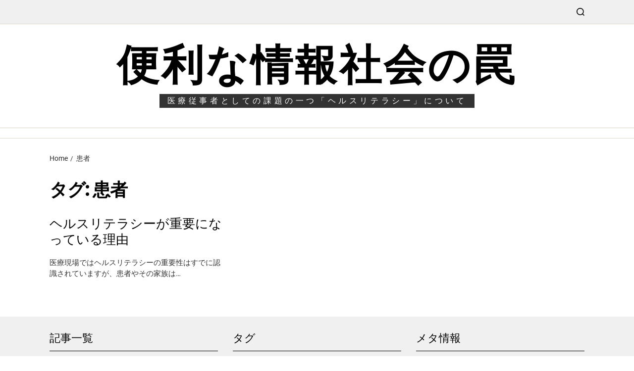

--- FILE ---
content_type: text/html; charset=UTF-8
request_url: http://www.tommyeliassen.com/tag/patient/
body_size: 37725
content:
<!doctype html>
<html dir="ltr" lang="ja" prefix="og: https://ogp.me/ns#" data-theme="light">
<head>
	<meta charset="UTF-8">
	<meta name="viewport" content="width=device-width, initial-scale=1">
	<link rel="profile" href="https://gmpg.org/xfn/11">

	<title>患者 - 便利な情報社会の罠</title>

		<!-- All in One SEO 4.7.3 - aioseo.com -->
		<meta name="robots" content="max-image-preview:large" />
		<link rel="canonical" href="http://www.tommyeliassen.com/tag/patient/" />
		<meta name="generator" content="All in One SEO (AIOSEO) 4.7.3" />
		<script type="application/ld+json" class="aioseo-schema">
			{"@context":"https:\/\/schema.org","@graph":[{"@type":"BreadcrumbList","@id":"http:\/\/www.tommyeliassen.com\/tag\/patient\/#breadcrumblist","itemListElement":[{"@type":"ListItem","@id":"http:\/\/www.tommyeliassen.com\/#listItem","position":1,"name":"\u5bb6","item":"http:\/\/www.tommyeliassen.com\/","nextItem":"http:\/\/www.tommyeliassen.com\/tag\/patient\/#listItem"},{"@type":"ListItem","@id":"http:\/\/www.tommyeliassen.com\/tag\/patient\/#listItem","position":2,"name":"\u60a3\u8005","previousItem":"http:\/\/www.tommyeliassen.com\/#listItem"}]},{"@type":"CollectionPage","@id":"http:\/\/www.tommyeliassen.com\/tag\/patient\/#collectionpage","url":"http:\/\/www.tommyeliassen.com\/tag\/patient\/","name":"\u60a3\u8005 - \u4fbf\u5229\u306a\u60c5\u5831\u793e\u4f1a\u306e\u7f60","inLanguage":"ja","isPartOf":{"@id":"http:\/\/www.tommyeliassen.com\/#website"},"breadcrumb":{"@id":"http:\/\/www.tommyeliassen.com\/tag\/patient\/#breadcrumblist"}},{"@type":"Organization","@id":"http:\/\/www.tommyeliassen.com\/#organization","name":"\u4fbf\u5229\u306a\u60c5\u5831\u793e\u4f1a\u306e\u7f60","description":"\u533b\u7642\u5f93\u4e8b\u8005\u3068\u3057\u3066\u306e\u8ab2\u984c\u306e\u4e00\u3064\u300c\u30d8\u30eb\u30b9\u30ea\u30c6\u30e9\u30b7\u30fc\u300d\u306b\u3064\u3044\u3066","url":"http:\/\/www.tommyeliassen.com\/"},{"@type":"WebSite","@id":"http:\/\/www.tommyeliassen.com\/#website","url":"http:\/\/www.tommyeliassen.com\/","name":"\u4fbf\u5229\u306a\u60c5\u5831\u793e\u4f1a\u306e\u7f60","description":"\u533b\u7642\u5f93\u4e8b\u8005\u3068\u3057\u3066\u306e\u8ab2\u984c\u306e\u4e00\u3064\u300c\u30d8\u30eb\u30b9\u30ea\u30c6\u30e9\u30b7\u30fc\u300d\u306b\u3064\u3044\u3066","inLanguage":"ja","publisher":{"@id":"http:\/\/www.tommyeliassen.com\/#organization"}}]}
		</script>
		<!-- All in One SEO -->

<link rel="alternate" type="application/rss+xml" title="便利な情報社会の罠 &raquo; フィード" href="http://www.tommyeliassen.com/feed/" />
<link rel="alternate" type="application/rss+xml" title="便利な情報社会の罠 &raquo; コメントフィード" href="http://www.tommyeliassen.com/comments/feed/" />
<link rel="alternate" type="application/rss+xml" title="便利な情報社会の罠 &raquo; 患者 タグのフィード" href="http://www.tommyeliassen.com/tag/patient/feed/" />
<style id='wp-img-auto-sizes-contain-inline-css'>
img:is([sizes=auto i],[sizes^="auto," i]){contain-intrinsic-size:3000px 1500px}
/*# sourceURL=wp-img-auto-sizes-contain-inline-css */
</style>
<style id='wp-emoji-styles-inline-css'>

	img.wp-smiley, img.emoji {
		display: inline !important;
		border: none !important;
		box-shadow: none !important;
		height: 1em !important;
		width: 1em !important;
		margin: 0 0.07em !important;
		vertical-align: -0.1em !important;
		background: none !important;
		padding: 0 !important;
	}
/*# sourceURL=wp-emoji-styles-inline-css */
</style>
<style id='wp-block-library-inline-css'>
:root{--wp-block-synced-color:#7a00df;--wp-block-synced-color--rgb:122,0,223;--wp-bound-block-color:var(--wp-block-synced-color);--wp-editor-canvas-background:#ddd;--wp-admin-theme-color:#007cba;--wp-admin-theme-color--rgb:0,124,186;--wp-admin-theme-color-darker-10:#006ba1;--wp-admin-theme-color-darker-10--rgb:0,107,160.5;--wp-admin-theme-color-darker-20:#005a87;--wp-admin-theme-color-darker-20--rgb:0,90,135;--wp-admin-border-width-focus:2px}@media (min-resolution:192dpi){:root{--wp-admin-border-width-focus:1.5px}}.wp-element-button{cursor:pointer}:root .has-very-light-gray-background-color{background-color:#eee}:root .has-very-dark-gray-background-color{background-color:#313131}:root .has-very-light-gray-color{color:#eee}:root .has-very-dark-gray-color{color:#313131}:root .has-vivid-green-cyan-to-vivid-cyan-blue-gradient-background{background:linear-gradient(135deg,#00d084,#0693e3)}:root .has-purple-crush-gradient-background{background:linear-gradient(135deg,#34e2e4,#4721fb 50%,#ab1dfe)}:root .has-hazy-dawn-gradient-background{background:linear-gradient(135deg,#faaca8,#dad0ec)}:root .has-subdued-olive-gradient-background{background:linear-gradient(135deg,#fafae1,#67a671)}:root .has-atomic-cream-gradient-background{background:linear-gradient(135deg,#fdd79a,#004a59)}:root .has-nightshade-gradient-background{background:linear-gradient(135deg,#330968,#31cdcf)}:root .has-midnight-gradient-background{background:linear-gradient(135deg,#020381,#2874fc)}:root{--wp--preset--font-size--normal:16px;--wp--preset--font-size--huge:42px}.has-regular-font-size{font-size:1em}.has-larger-font-size{font-size:2.625em}.has-normal-font-size{font-size:var(--wp--preset--font-size--normal)}.has-huge-font-size{font-size:var(--wp--preset--font-size--huge)}.has-text-align-center{text-align:center}.has-text-align-left{text-align:left}.has-text-align-right{text-align:right}.has-fit-text{white-space:nowrap!important}#end-resizable-editor-section{display:none}.aligncenter{clear:both}.items-justified-left{justify-content:flex-start}.items-justified-center{justify-content:center}.items-justified-right{justify-content:flex-end}.items-justified-space-between{justify-content:space-between}.screen-reader-text{border:0;clip-path:inset(50%);height:1px;margin:-1px;overflow:hidden;padding:0;position:absolute;width:1px;word-wrap:normal!important}.screen-reader-text:focus{background-color:#ddd;clip-path:none;color:#444;display:block;font-size:1em;height:auto;left:5px;line-height:normal;padding:15px 23px 14px;text-decoration:none;top:5px;width:auto;z-index:100000}html :where(.has-border-color){border-style:solid}html :where([style*=border-top-color]){border-top-style:solid}html :where([style*=border-right-color]){border-right-style:solid}html :where([style*=border-bottom-color]){border-bottom-style:solid}html :where([style*=border-left-color]){border-left-style:solid}html :where([style*=border-width]){border-style:solid}html :where([style*=border-top-width]){border-top-style:solid}html :where([style*=border-right-width]){border-right-style:solid}html :where([style*=border-bottom-width]){border-bottom-style:solid}html :where([style*=border-left-width]){border-left-style:solid}html :where(img[class*=wp-image-]){height:auto;max-width:100%}:where(figure){margin:0 0 1em}html :where(.is-position-sticky){--wp-admin--admin-bar--position-offset:var(--wp-admin--admin-bar--height,0px)}@media screen and (max-width:600px){html :where(.is-position-sticky){--wp-admin--admin-bar--position-offset:0px}}

/*# sourceURL=wp-block-library-inline-css */
</style><style id='global-styles-inline-css'>
:root{--wp--preset--aspect-ratio--square: 1;--wp--preset--aspect-ratio--4-3: 4/3;--wp--preset--aspect-ratio--3-4: 3/4;--wp--preset--aspect-ratio--3-2: 3/2;--wp--preset--aspect-ratio--2-3: 2/3;--wp--preset--aspect-ratio--16-9: 16/9;--wp--preset--aspect-ratio--9-16: 9/16;--wp--preset--color--black: #000000;--wp--preset--color--cyan-bluish-gray: #abb8c3;--wp--preset--color--white: #ffffff;--wp--preset--color--pale-pink: #f78da7;--wp--preset--color--vivid-red: #cf2e2e;--wp--preset--color--luminous-vivid-orange: #ff6900;--wp--preset--color--luminous-vivid-amber: #fcb900;--wp--preset--color--light-green-cyan: #7bdcb5;--wp--preset--color--vivid-green-cyan: #00d084;--wp--preset--color--pale-cyan-blue: #8ed1fc;--wp--preset--color--vivid-cyan-blue: #0693e3;--wp--preset--color--vivid-purple: #9b51e0;--wp--preset--gradient--vivid-cyan-blue-to-vivid-purple: linear-gradient(135deg,rgb(6,147,227) 0%,rgb(155,81,224) 100%);--wp--preset--gradient--light-green-cyan-to-vivid-green-cyan: linear-gradient(135deg,rgb(122,220,180) 0%,rgb(0,208,130) 100%);--wp--preset--gradient--luminous-vivid-amber-to-luminous-vivid-orange: linear-gradient(135deg,rgb(252,185,0) 0%,rgb(255,105,0) 100%);--wp--preset--gradient--luminous-vivid-orange-to-vivid-red: linear-gradient(135deg,rgb(255,105,0) 0%,rgb(207,46,46) 100%);--wp--preset--gradient--very-light-gray-to-cyan-bluish-gray: linear-gradient(135deg,rgb(238,238,238) 0%,rgb(169,184,195) 100%);--wp--preset--gradient--cool-to-warm-spectrum: linear-gradient(135deg,rgb(74,234,220) 0%,rgb(151,120,209) 20%,rgb(207,42,186) 40%,rgb(238,44,130) 60%,rgb(251,105,98) 80%,rgb(254,248,76) 100%);--wp--preset--gradient--blush-light-purple: linear-gradient(135deg,rgb(255,206,236) 0%,rgb(152,150,240) 100%);--wp--preset--gradient--blush-bordeaux: linear-gradient(135deg,rgb(254,205,165) 0%,rgb(254,45,45) 50%,rgb(107,0,62) 100%);--wp--preset--gradient--luminous-dusk: linear-gradient(135deg,rgb(255,203,112) 0%,rgb(199,81,192) 50%,rgb(65,88,208) 100%);--wp--preset--gradient--pale-ocean: linear-gradient(135deg,rgb(255,245,203) 0%,rgb(182,227,212) 50%,rgb(51,167,181) 100%);--wp--preset--gradient--electric-grass: linear-gradient(135deg,rgb(202,248,128) 0%,rgb(113,206,126) 100%);--wp--preset--gradient--midnight: linear-gradient(135deg,rgb(2,3,129) 0%,rgb(40,116,252) 100%);--wp--preset--font-size--small: 13px;--wp--preset--font-size--medium: 20px;--wp--preset--font-size--large: 36px;--wp--preset--font-size--x-large: 42px;--wp--preset--spacing--20: 0.44rem;--wp--preset--spacing--30: 0.67rem;--wp--preset--spacing--40: 1rem;--wp--preset--spacing--50: 1.5rem;--wp--preset--spacing--60: 2.25rem;--wp--preset--spacing--70: 3.38rem;--wp--preset--spacing--80: 5.06rem;--wp--preset--shadow--natural: 6px 6px 9px rgba(0, 0, 0, 0.2);--wp--preset--shadow--deep: 12px 12px 50px rgba(0, 0, 0, 0.4);--wp--preset--shadow--sharp: 6px 6px 0px rgba(0, 0, 0, 0.2);--wp--preset--shadow--outlined: 6px 6px 0px -3px rgb(255, 255, 255), 6px 6px rgb(0, 0, 0);--wp--preset--shadow--crisp: 6px 6px 0px rgb(0, 0, 0);}:where(.is-layout-flex){gap: 0.5em;}:where(.is-layout-grid){gap: 0.5em;}body .is-layout-flex{display: flex;}.is-layout-flex{flex-wrap: wrap;align-items: center;}.is-layout-flex > :is(*, div){margin: 0;}body .is-layout-grid{display: grid;}.is-layout-grid > :is(*, div){margin: 0;}:where(.wp-block-columns.is-layout-flex){gap: 2em;}:where(.wp-block-columns.is-layout-grid){gap: 2em;}:where(.wp-block-post-template.is-layout-flex){gap: 1.25em;}:where(.wp-block-post-template.is-layout-grid){gap: 1.25em;}.has-black-color{color: var(--wp--preset--color--black) !important;}.has-cyan-bluish-gray-color{color: var(--wp--preset--color--cyan-bluish-gray) !important;}.has-white-color{color: var(--wp--preset--color--white) !important;}.has-pale-pink-color{color: var(--wp--preset--color--pale-pink) !important;}.has-vivid-red-color{color: var(--wp--preset--color--vivid-red) !important;}.has-luminous-vivid-orange-color{color: var(--wp--preset--color--luminous-vivid-orange) !important;}.has-luminous-vivid-amber-color{color: var(--wp--preset--color--luminous-vivid-amber) !important;}.has-light-green-cyan-color{color: var(--wp--preset--color--light-green-cyan) !important;}.has-vivid-green-cyan-color{color: var(--wp--preset--color--vivid-green-cyan) !important;}.has-pale-cyan-blue-color{color: var(--wp--preset--color--pale-cyan-blue) !important;}.has-vivid-cyan-blue-color{color: var(--wp--preset--color--vivid-cyan-blue) !important;}.has-vivid-purple-color{color: var(--wp--preset--color--vivid-purple) !important;}.has-black-background-color{background-color: var(--wp--preset--color--black) !important;}.has-cyan-bluish-gray-background-color{background-color: var(--wp--preset--color--cyan-bluish-gray) !important;}.has-white-background-color{background-color: var(--wp--preset--color--white) !important;}.has-pale-pink-background-color{background-color: var(--wp--preset--color--pale-pink) !important;}.has-vivid-red-background-color{background-color: var(--wp--preset--color--vivid-red) !important;}.has-luminous-vivid-orange-background-color{background-color: var(--wp--preset--color--luminous-vivid-orange) !important;}.has-luminous-vivid-amber-background-color{background-color: var(--wp--preset--color--luminous-vivid-amber) !important;}.has-light-green-cyan-background-color{background-color: var(--wp--preset--color--light-green-cyan) !important;}.has-vivid-green-cyan-background-color{background-color: var(--wp--preset--color--vivid-green-cyan) !important;}.has-pale-cyan-blue-background-color{background-color: var(--wp--preset--color--pale-cyan-blue) !important;}.has-vivid-cyan-blue-background-color{background-color: var(--wp--preset--color--vivid-cyan-blue) !important;}.has-vivid-purple-background-color{background-color: var(--wp--preset--color--vivid-purple) !important;}.has-black-border-color{border-color: var(--wp--preset--color--black) !important;}.has-cyan-bluish-gray-border-color{border-color: var(--wp--preset--color--cyan-bluish-gray) !important;}.has-white-border-color{border-color: var(--wp--preset--color--white) !important;}.has-pale-pink-border-color{border-color: var(--wp--preset--color--pale-pink) !important;}.has-vivid-red-border-color{border-color: var(--wp--preset--color--vivid-red) !important;}.has-luminous-vivid-orange-border-color{border-color: var(--wp--preset--color--luminous-vivid-orange) !important;}.has-luminous-vivid-amber-border-color{border-color: var(--wp--preset--color--luminous-vivid-amber) !important;}.has-light-green-cyan-border-color{border-color: var(--wp--preset--color--light-green-cyan) !important;}.has-vivid-green-cyan-border-color{border-color: var(--wp--preset--color--vivid-green-cyan) !important;}.has-pale-cyan-blue-border-color{border-color: var(--wp--preset--color--pale-cyan-blue) !important;}.has-vivid-cyan-blue-border-color{border-color: var(--wp--preset--color--vivid-cyan-blue) !important;}.has-vivid-purple-border-color{border-color: var(--wp--preset--color--vivid-purple) !important;}.has-vivid-cyan-blue-to-vivid-purple-gradient-background{background: var(--wp--preset--gradient--vivid-cyan-blue-to-vivid-purple) !important;}.has-light-green-cyan-to-vivid-green-cyan-gradient-background{background: var(--wp--preset--gradient--light-green-cyan-to-vivid-green-cyan) !important;}.has-luminous-vivid-amber-to-luminous-vivid-orange-gradient-background{background: var(--wp--preset--gradient--luminous-vivid-amber-to-luminous-vivid-orange) !important;}.has-luminous-vivid-orange-to-vivid-red-gradient-background{background: var(--wp--preset--gradient--luminous-vivid-orange-to-vivid-red) !important;}.has-very-light-gray-to-cyan-bluish-gray-gradient-background{background: var(--wp--preset--gradient--very-light-gray-to-cyan-bluish-gray) !important;}.has-cool-to-warm-spectrum-gradient-background{background: var(--wp--preset--gradient--cool-to-warm-spectrum) !important;}.has-blush-light-purple-gradient-background{background: var(--wp--preset--gradient--blush-light-purple) !important;}.has-blush-bordeaux-gradient-background{background: var(--wp--preset--gradient--blush-bordeaux) !important;}.has-luminous-dusk-gradient-background{background: var(--wp--preset--gradient--luminous-dusk) !important;}.has-pale-ocean-gradient-background{background: var(--wp--preset--gradient--pale-ocean) !important;}.has-electric-grass-gradient-background{background: var(--wp--preset--gradient--electric-grass) !important;}.has-midnight-gradient-background{background: var(--wp--preset--gradient--midnight) !important;}.has-small-font-size{font-size: var(--wp--preset--font-size--small) !important;}.has-medium-font-size{font-size: var(--wp--preset--font-size--medium) !important;}.has-large-font-size{font-size: var(--wp--preset--font-size--large) !important;}.has-x-large-font-size{font-size: var(--wp--preset--font-size--x-large) !important;}
/*# sourceURL=global-styles-inline-css */
</style>

<style id='classic-theme-styles-inline-css'>
/*! This file is auto-generated */
.wp-block-button__link{color:#fff;background-color:#32373c;border-radius:9999px;box-shadow:none;text-decoration:none;padding:calc(.667em + 2px) calc(1.333em + 2px);font-size:1.125em}.wp-block-file__button{background:#32373c;color:#fff;text-decoration:none}
/*# sourceURL=/wp-includes/css/classic-themes.min.css */
</style>
<link rel='stylesheet' id='swiper-css' href='http://www.tommyeliassen.com/wp-content/themes/magazine-elite/assets/lib/swiper/swiper-bundle.min.css?ver=6.9' media='all' />
<link rel='stylesheet' id='magazine-elite-style-css' href='http://www.tommyeliassen.com/wp-content/themes/magazine-elite/style.css?ver=1.2.3' media='all' />
<link rel='stylesheet' id='magazine-elite-google-fonts-css' href='http://www.tommyeliassen.com/wp-content/fonts/e3a61051eae1a044a6d2d2362fd48cef.css' media='all' />
<script src="http://www.tommyeliassen.com/wp-includes/js/jquery/jquery.min.js?ver=3.7.1" id="jquery-core-js"></script>
<script src="http://www.tommyeliassen.com/wp-includes/js/jquery/jquery-migrate.min.js?ver=3.4.1" id="jquery-migrate-js"></script>
<link rel="https://api.w.org/" href="http://www.tommyeliassen.com/wp-json/" /><link rel="alternate" title="JSON" type="application/json" href="http://www.tommyeliassen.com/wp-json/wp/v2/tags/5" /><link rel="EditURI" type="application/rsd+xml" title="RSD" href="http://www.tommyeliassen.com/xmlrpc.php?rsd" />
<meta name="generator" content="WordPress 6.9" />
</head>

<body class="archive tag tag-patient tag-5 wp-embed-responsive wp-theme-magazine-elite hfeed has-sticky-menu header_style_1 has-sidebar right-sidebar has-sticky-sidebar component_style_3">



<div id="page" class="site">

	
	<a class="skip-link screen-reader-text" href="#site-content-wrapper">Skip to content</a>

	
	
<div class="site-header-row-wrapper magazine-elite-topbar-row  saga-item-border-bottom">
	<div class="wrapper wide-max-width">
		<div class="magazine-elite-topbar-wrapper">
			<div class="magazine-elite-topbar-first">
							</div>
			<div class="magazine-elite-topbar-last">
							<div class="magazine-elite-search-toggle">
				<button class="magazine-elite-search-canvas-btn magazine-elite-search search-icon toggle-canvas-modal toggle " aria-expanded="false" data-modal=".magazine-elite-search-block" data-body-class="showing-search-modal" data-focus=".magazine-elite-search-block .search-field">
					<span class="search-label">Search</span>
					<svg class="svg-icon" aria-hidden="true" role="img" focusable="false" xmlns="http://www.w3.org/2000/svg" width="18" height="18" viewBox="0 0 23 23"><path fill="currentColor" d="M38.710696,48.0601792 L43,52.3494831 L41.3494831,54 L37.0601792,49.710696 C35.2632422,51.1481185 32.9839107,52.0076499 30.5038249,52.0076499 C24.7027226,52.0076499 20,47.3049272 20,41.5038249 C20,35.7027226 24.7027226,31 30.5038249,31 C36.3049272,31 41.0076499,35.7027226 41.0076499,41.5038249 C41.0076499,43.9839107 40.1481185,46.2632422 38.710696,48.0601792 Z M36.3875844,47.1716785 C37.8030221,45.7026647 38.6734666,43.7048964 38.6734666,41.5038249 C38.6734666,36.9918565 35.0157934,33.3341833 30.5038249,33.3341833 C25.9918565,33.3341833 22.3341833,36.9918565 22.3341833,41.5038249 C22.3341833,46.0157934 25.9918565,49.6734666 30.5038249,49.6734666 C32.7048964,49.6734666 34.7026647,48.8030221 36.1716785,47.3875844 C36.2023931,47.347638 36.2360451,47.3092237 36.2726343,47.2726343 C36.3092237,47.2360451 36.347638,47.2023931 36.3875844,47.1716785 Z" transform="translate(-20 -31)" /></svg>				</button>
			</div>
						</div>
		</div> 
	</div>
</div>

<header id="masthead" class="site-header-row-wrapper site-header magazine-elite-site-header" role="banner" >
	<div class="magazine-elite-site-branding-row">
		<div class="wrapper">
			<div class="magazine-elite-site-brand-ad-wrapper centered has-text-align-center">
				<div class="magazine-elite-site-branding-main">
					
<div class="site-branding">

			<h1 class="site-title"><a href="http://www.tommyeliassen.com/">便利な情報社会の罠</a></h1>
		
			<div class="site-description style_1">
			<span>医療従事者としての課題の一つ「ヘルスリテラシー」について</span>
		</div>
	</div><!-- .site-branding -->
				</div>
							</div>
		</div> <!-- .wrapper -->
	</div>
</header>

<div class="site-header-row-wrapper magazine-elite-primary-bar-row sticky-menu saga-item-border-top saga-item-border-bottom">
	<div class="primary-bar-row-wrapper">
		<div class="wrapper">
			<div class="magazine-elite-primary-bar-wrapper">

						<div class="magazine-elite-offcanvas-toggle hide-on-desktop">
			<button class="magazine-elite-off-canvas-btn toggle toggle-off-canvas toggle-canvas-modal" data-modal=".magazine-elite-canvas-block" data-body-class="showing-offcanvas-modal" data-focus=".magazine-elite-off-canvas-close" aria-expanded="false">
				<span class="off-canvas-bars">
					<span class="bar-top"></span>
					<span class="bar-mid"></span>
					<span class="bar-low"></span>
				</span>
				<span class="toggle-text screen-reader-text">
					Off Canvas				</span>
			</button>
		</div>
				<div id="site-navigation" class="main-navigation magazine-elite-primary-nav center-aligned-menu">
			
					</div>
				<div class="site-branding">
									<h1 class="site-title"><a href="http://www.tommyeliassen.com/">便利な情報社会の罠</a></h1>
								</div>
		
				<div class="secondary-navigation magazine-elite-secondary-nav">
									</div>

			</div>
			
		</div>
	</div>
</div>

	
	<div id="site-content-wrapper">

	<main id="site-content" role="main" class="wrapper wide-max-width">

	<div id="primary" class="content-area" data-template="archive_style_1">

		<div class="primary-content-area-wrapper">

			<div class="magazine-elite-breadcrumb-wrapper"><div role="navigation" aria-label="Breadcrumbs" class="breadcrumb-trail breadcrumbs" itemprop="breadcrumb"><div class="reset-list-style"><ul class="trail-items" itemscope itemtype="http://schema.org/BreadcrumbList"><meta name="numberOfItems" content="2" /><meta name="itemListOrder" content="Ascending" /><li itemprop="itemListElement" itemscope itemtype="http://schema.org/ListItem" class="trail-item trail-begin"><a href="http://www.tommyeliassen.com/" rel="home" itemprop="item"><span itemprop="name">Home</span></a><meta itemprop="position" content="1" /></li><li itemprop="itemListElement" itemscope itemtype="http://schema.org/ListItem" class="trail-item trail-end"><span itemprop="item"><span itemprop="name">患者</span></span><meta itemprop="position" content="2" /></li></ul></div></div></div>			
			
				<header class="page-header wide-max-width">
					<h1 class="page-title">タグ: <span>患者</span></h1>				</header><!-- .page-header -->

				<div class="magazine-elite-posts-lists magazine-elite-archive_style_1 magazine-elite-masonry-grid">
	<article id="post-10" class="magazine-elite-card-box post-10 page type-page status-publish hentry tag-patient tag-information">

		<div class="article-block-wrapper">
			
			
				<header class="entry-header">
										<h2 class="entry-title">
						<a href="http://www.tommyeliassen.com/%e6%82%a3%e8%80%85/" class="magazine-elite-limit-lines ">ヘルスリテラシーが重要になっている理由</a>
					</h2>
									</header>

													
			
			<div class="entry-summary">
				<p>医療現場ではヘルスリテラシーの重要性はすでに認識されていますが、患者やその家族は&hellip;</p>
							</div>

						
		</div>

	</article><!-- #post-10 -->

	</div><!-- .magazine-elite-posts-lists --><div class="magazine-elite-nav-pagination center-aligned-pagination">
	</div>

		</div>

	</div><!-- #primary -->

	
</main><!-- #site-content-->




	<footer id="colophon" class="site-footer saga-title-style-style_6 saga-title-align-left" >
				<div class="wrapper">
			<div class="magazine-elite-footer-widgets">
				<div class="row g-5">
												<div class="col-sm-12 footer-common-widget col-md-4 footer-widget-1">
								<div id="pages-2" class="widget magazine-elite-widget widget_pages"><div class="widget-content"><h3 class="widget-title"><span>記事一覧</span></h3>
			<ul>
				<li class="page_item page-item-10"><a href="http://www.tommyeliassen.com/%e6%82%a3%e8%80%85/">ヘルスリテラシーが重要になっている理由</a></li>
<li class="page_item page-item-25"><a href="http://www.tommyeliassen.com/%e7%8f%be%e7%8a%b6/">ヘルスリテラシーの現状と課題解析</a></li>
<li class="page_item page-item-12"><a href="http://www.tommyeliassen.com/">ヘルスリテラシー向上に看護師が果たす役割</a></li>
<li class="page_item page-item-14"><a href="http://www.tommyeliassen.com/%e4%bf%a1%e9%a0%bc%e6%80%a7/">医療現場からヘルスリテラシーの理解を</a></li>
<li class="page_item page-item-16"><a href="http://www.tommyeliassen.com/%e5%90%91%e4%b8%8a/">患者のヘルスリテラシー向上を支援するには</a></li>
<li class="page_item page-item-20"><a href="http://www.tommyeliassen.com/sitemap/">サイトマップ</a></li>
			</ul>

			</div></div>							</div><!-- .footer-widget-1 -->
														<div class="col-sm-12 footer-common-widget col-md-4 footer-widget-2">
								<div id="tag_cloud-2" class="widget magazine-elite-widget widget_tag_cloud"><div class="widget-content"><h3 class="widget-title"><span>タグ</span></h3><div class="tagcloud"><a href="http://www.tommyeliassen.com/tag/health-literacy/" class="tag-cloud-link tag-link-2 tag-link-position-1" style="font-size: 8pt;" aria-label="ヘルスリテラシー (1個の項目)">ヘルスリテラシー</a>
<a href="http://www.tommyeliassen.com/tag/reliability/" class="tag-cloud-link tag-link-7 tag-link-position-2" style="font-size: 8pt;" aria-label="信頼性 (1個の項目)">信頼性</a>
<a href="http://www.tommyeliassen.com/tag/improvement/" class="tag-cloud-link tag-link-9 tag-link-position-3" style="font-size: 8pt;" aria-label="向上 (1個の項目)">向上</a>
<a href="http://www.tommyeliassen.com/tag/patient/" class="tag-cloud-link tag-link-5 tag-link-position-4" style="font-size: 8pt;" aria-label="患者 (1個の項目)">患者</a>
<a href="http://www.tommyeliassen.com/tag/information/" class="tag-cloud-link tag-link-4 tag-link-position-5" style="font-size: 8pt;" aria-label="情報 (1個の項目)">情報</a>
<a href="http://www.tommyeliassen.com/tag/support/" class="tag-cloud-link tag-link-8 tag-link-position-6" style="font-size: 8pt;" aria-label="支援 (1個の項目)">支援</a>
<a href="http://www.tommyeliassen.com/tag/treatment-policy/" class="tag-cloud-link tag-link-6 tag-link-position-7" style="font-size: 8pt;" aria-label="治療方針 (1個の項目)">治療方針</a>
<a href="http://www.tommyeliassen.com/tag/current-situation/" class="tag-cloud-link tag-link-10 tag-link-position-8" style="font-size: 8pt;" aria-label="現状 (1個の項目)">現状</a>
<a href="http://www.tommyeliassen.com/tag/nurse/" class="tag-cloud-link tag-link-3 tag-link-position-9" style="font-size: 8pt;" aria-label="看護師 (1個の項目)">看護師</a>
<a href="http://www.tommyeliassen.com/tag/assignment/" class="tag-cloud-link tag-link-11 tag-link-position-10" style="font-size: 8pt;" aria-label="課題 (1個の項目)">課題</a></div>
</div></div><div id="categories-2" class="widget magazine-elite-widget widget_categories"><div class="widget-content"><h3 class="widget-title"><span>カテゴリー</span></h3>
			<ul>
				<li class="cat-item-none">カテゴリーなし</li>			</ul>

			</div></div>							</div><!-- .footer-widget-2 -->
														<div class="col-sm-12 footer-common-widget col-md-4 footer-widget-3">
								<div id="meta-2" class="widget magazine-elite-widget widget_meta"><div class="widget-content"><h3 class="widget-title"><span>メタ情報</span></h3>
		<ul>
						<li><a href="http://www.tommyeliassen.com/wp-login.php">ログイン</a></li>
			<li><a href="http://www.tommyeliassen.com/feed/">投稿フィード</a></li>
			<li><a href="http://www.tommyeliassen.com/comments/feed/">コメントフィード</a></li>

			<li><a href="https://ja.wordpress.org/">WordPress.org</a></li>
		</ul>

		</div></div>							</div><!-- .footer-widget-3 -->
											</div>
			</div>
		</div><!-- wrapper -->
	</footer><!-- #colophon -->
	
	<div class="site-sub-footer border-enabled inverted-sub-footer">
		<div class="wrapper">
			<div class="magazine-elite-footer-siteinfo">

				
					<div class="footer-credits">

													<div class="footer-copyright">
								Copyright &copy; 2026.							</div><!-- .footer-copyright -->
						
													<div class="theme-credit">
								Powered by <a href="https://unfoldwp.com/products/magazine-elite" target = "_blank" rel="designer">Magazine Elite</a>							</div>
						<!-- .theme-credit -->

					</div>
					
				
				
				
			</div><!-- .magazine-elite-footer-siteinfo-->
		</div>
	</div>

	



	<a href="#" class="magazine-elite-toggle-scroll-top magazine-elite-floating-scroll-top fill-children-current-color right">
		<svg class="svg-icon" aria-hidden="true" role="img" focusable="false" xmlns="http://www.w3.org/2000/svg" width="16" height="16" viewBox="0 0 16 16"><path fill-rule="evenodd" d="M7.646 4.646a.5.5 0 0 1 .708 0l6 6a.5.5 0 0 1-.708.708L8 5.707l-5.646 5.647a.5.5 0 0 1-.708-.708l6-6z" /></svg>	</a>
		</div><!-- #site-content-wrapper -->
</div><!-- #page -->


<div class="magazine-elite-canvas-modal magazine-elite-search-block" role="dialog" aria-modal="true" aria-label="Search">
	<div class="magazine-elite-search-form">
	<form role="search" aria-label="Search for:" method="get" class="search-form" action="http://www.tommyeliassen.com/">
				<label>
					<span class="screen-reader-text">検索:</span>
					<input type="search" class="search-field" placeholder="検索&hellip;" value="" name="s" />
				</label>
				<input type="submit" class="search-submit" value="検索" />
			</form>	</div>
	<button class="close-canvas-modal magazine-elite-search-canvas-close toggle search-close">
		<span class="screen-reader-text">Close search</span>
		<svg class="svg-icon" aria-hidden="true" role="img" focusable="false" xmlns="http://www.w3.org/2000/svg" width="20" height="20" viewBox="0 0 320 512"><path d="M310.6 361.4c12.5 12.5 12.5 32.75 0 45.25C304.4 412.9 296.2 416 288 416s-16.38-3.125-22.62-9.375L160 301.3L54.63 406.6C48.38 412.9 40.19 416 32 416S15.63 412.9 9.375 406.6c-12.5-12.5-12.5-32.75 0-45.25l105.4-105.4L9.375 150.6c-12.5-12.5-12.5-32.75 0-45.25s32.75-12.5 45.25 0L160 210.8l105.4-105.4c12.5-12.5 32.75-12.5 45.25 0s12.5 32.75 0 45.25l-105.4 105.4L310.6 361.4z" /></svg>	</button>
</div>

<div class="magazine-elite-canvas-modal magazine-elite-canvas-block" role="dialog" aria-modal="true" aria-label="Offcanvas">
	<div class="magazine-elite-canvas-header">
				<button class="close-canvas-modal magazine-elite-off-canvas-close toggle fill-children-current-color">
			<span class="screen-reader-text">Close Off Canvas</span>
			<svg class="svg-icon" aria-hidden="true" role="img" focusable="false" xmlns="http://www.w3.org/2000/svg" width="20" height="20" viewBox="0 0 320 512"><path d="M310.6 361.4c12.5 12.5 12.5 32.75 0 45.25C304.4 412.9 296.2 416 288 416s-16.38-3.125-22.62-9.375L160 301.3L54.63 406.6C48.38 412.9 40.19 416 32 416S15.63 412.9 9.375 406.6c-12.5-12.5-12.5-32.75 0-45.25l105.4-105.4L9.375 150.6c-12.5-12.5-12.5-32.75 0-45.25s32.75-12.5 45.25 0L160 210.8l105.4-105.4c12.5-12.5 32.75-12.5 45.25 0s12.5 32.75 0 45.25l-105.4 105.4L310.6 361.4z" /></svg>		</button>
	</div>
		<div class="magazine-elite-canvas-content  saga-title-style-style_1 saga-title-align-left">
		<nav aria-label="Mobile" role="navigation">
			<ul id="magazine-elite-mobile-nav" class="magazine-elite-responsive-menu reset-list-style">
							</ul>
		</nav>
			</div>
</div>

<script type="speculationrules">
{"prefetch":[{"source":"document","where":{"and":[{"href_matches":"/*"},{"not":{"href_matches":["/wp-*.php","/wp-admin/*","/wp-content/uploads/*","/wp-content/*","/wp-content/plugins/*","/wp-content/themes/magazine-elite/*","/*\\?(.+)"]}},{"not":{"selector_matches":"a[rel~=\"nofollow\"]"}},{"not":{"selector_matches":".no-prefetch, .no-prefetch a"}}]},"eagerness":"conservative"}]}
</script>
<script src="http://www.tommyeliassen.com/wp-includes/js/imagesloaded.min.js?ver=5.0.0" id="imagesloaded-js"></script>
<script src="http://www.tommyeliassen.com/wp-includes/js/masonry.min.js?ver=4.2.2" id="masonry-js"></script>
<script src="http://www.tommyeliassen.com/wp-content/themes/magazine-elite/assets/lib/swiper/swiper-bundle.min.js?ver=1.2.3" id="swiper-js"></script>
<script id="magazine-elite-script-js-extra">
var MagazineEliteVars = {"load_post_nonce":"07a3e39966","ajaxurl":"http://www.tommyeliassen.com/wp-admin/admin-ajax.php","query_vars":"{\"tag\":\"patient\",\"error\":\"\",\"m\":\"\",\"p\":0,\"post_parent\":\"\",\"subpost\":\"\",\"subpost_id\":\"\",\"attachment\":\"\",\"attachment_id\":0,\"name\":\"\",\"pagename\":\"\",\"page_id\":0,\"second\":\"\",\"minute\":\"\",\"hour\":\"\",\"day\":0,\"monthnum\":0,\"year\":0,\"w\":0,\"category_name\":\"\",\"cat\":\"\",\"tag_id\":5,\"author\":\"\",\"author_name\":\"\",\"feed\":\"\",\"tb\":\"\",\"paged\":0,\"meta_key\":\"\",\"meta_value\":\"\",\"preview\":\"\",\"s\":\"\",\"sentence\":\"\",\"title\":\"\",\"fields\":\"all\",\"menu_order\":\"\",\"embed\":\"\",\"category__in\":[],\"category__not_in\":[],\"category__and\":[],\"post__in\":[],\"post__not_in\":[],\"post_name__in\":[],\"tag__in\":[],\"tag__not_in\":[],\"tag__and\":[],\"tag_slug__in\":[\"patient\"],\"tag_slug__and\":[],\"post_parent__in\":[],\"post_parent__not_in\":[],\"author__in\":[],\"author__not_in\":[],\"search_columns\":[],\"post_type\":[\"post\",\"page\"],\"ignore_sticky_posts\":false,\"suppress_filters\":false,\"cache_results\":true,\"update_post_term_cache\":true,\"update_menu_item_cache\":false,\"lazy_load_term_meta\":true,\"update_post_meta_cache\":true,\"posts_per_page\":10,\"nopaging\":false,\"comments_per_page\":\"50\",\"no_found_rows\":false,\"order\":\"DESC\"}"};
//# sourceURL=magazine-elite-script-js-extra
</script>
<script src="http://www.tommyeliassen.com/wp-content/themes/magazine-elite/assets/custom/js/script.min.js?ver=1.2.3" id="magazine-elite-script-js"></script>
<script id="wp-emoji-settings" type="application/json">
{"baseUrl":"https://s.w.org/images/core/emoji/17.0.2/72x72/","ext":".png","svgUrl":"https://s.w.org/images/core/emoji/17.0.2/svg/","svgExt":".svg","source":{"concatemoji":"http://www.tommyeliassen.com/wp-includes/js/wp-emoji-release.min.js?ver=6.9"}}
</script>
<script type="module">
/*! This file is auto-generated */
const a=JSON.parse(document.getElementById("wp-emoji-settings").textContent),o=(window._wpemojiSettings=a,"wpEmojiSettingsSupports"),s=["flag","emoji"];function i(e){try{var t={supportTests:e,timestamp:(new Date).valueOf()};sessionStorage.setItem(o,JSON.stringify(t))}catch(e){}}function c(e,t,n){e.clearRect(0,0,e.canvas.width,e.canvas.height),e.fillText(t,0,0);t=new Uint32Array(e.getImageData(0,0,e.canvas.width,e.canvas.height).data);e.clearRect(0,0,e.canvas.width,e.canvas.height),e.fillText(n,0,0);const a=new Uint32Array(e.getImageData(0,0,e.canvas.width,e.canvas.height).data);return t.every((e,t)=>e===a[t])}function p(e,t){e.clearRect(0,0,e.canvas.width,e.canvas.height),e.fillText(t,0,0);var n=e.getImageData(16,16,1,1);for(let e=0;e<n.data.length;e++)if(0!==n.data[e])return!1;return!0}function u(e,t,n,a){switch(t){case"flag":return n(e,"\ud83c\udff3\ufe0f\u200d\u26a7\ufe0f","\ud83c\udff3\ufe0f\u200b\u26a7\ufe0f")?!1:!n(e,"\ud83c\udde8\ud83c\uddf6","\ud83c\udde8\u200b\ud83c\uddf6")&&!n(e,"\ud83c\udff4\udb40\udc67\udb40\udc62\udb40\udc65\udb40\udc6e\udb40\udc67\udb40\udc7f","\ud83c\udff4\u200b\udb40\udc67\u200b\udb40\udc62\u200b\udb40\udc65\u200b\udb40\udc6e\u200b\udb40\udc67\u200b\udb40\udc7f");case"emoji":return!a(e,"\ud83e\u1fac8")}return!1}function f(e,t,n,a){let r;const o=(r="undefined"!=typeof WorkerGlobalScope&&self instanceof WorkerGlobalScope?new OffscreenCanvas(300,150):document.createElement("canvas")).getContext("2d",{willReadFrequently:!0}),s=(o.textBaseline="top",o.font="600 32px Arial",{});return e.forEach(e=>{s[e]=t(o,e,n,a)}),s}function r(e){var t=document.createElement("script");t.src=e,t.defer=!0,document.head.appendChild(t)}a.supports={everything:!0,everythingExceptFlag:!0},new Promise(t=>{let n=function(){try{var e=JSON.parse(sessionStorage.getItem(o));if("object"==typeof e&&"number"==typeof e.timestamp&&(new Date).valueOf()<e.timestamp+604800&&"object"==typeof e.supportTests)return e.supportTests}catch(e){}return null}();if(!n){if("undefined"!=typeof Worker&&"undefined"!=typeof OffscreenCanvas&&"undefined"!=typeof URL&&URL.createObjectURL&&"undefined"!=typeof Blob)try{var e="postMessage("+f.toString()+"("+[JSON.stringify(s),u.toString(),c.toString(),p.toString()].join(",")+"));",a=new Blob([e],{type:"text/javascript"});const r=new Worker(URL.createObjectURL(a),{name:"wpTestEmojiSupports"});return void(r.onmessage=e=>{i(n=e.data),r.terminate(),t(n)})}catch(e){}i(n=f(s,u,c,p))}t(n)}).then(e=>{for(const n in e)a.supports[n]=e[n],a.supports.everything=a.supports.everything&&a.supports[n],"flag"!==n&&(a.supports.everythingExceptFlag=a.supports.everythingExceptFlag&&a.supports[n]);var t;a.supports.everythingExceptFlag=a.supports.everythingExceptFlag&&!a.supports.flag,a.supports.everything||((t=a.source||{}).concatemoji?r(t.concatemoji):t.wpemoji&&t.twemoji&&(r(t.twemoji),r(t.wpemoji)))});
//# sourceURL=http://www.tommyeliassen.com/wp-includes/js/wp-emoji-loader.min.js
</script>

</body>
</html>
